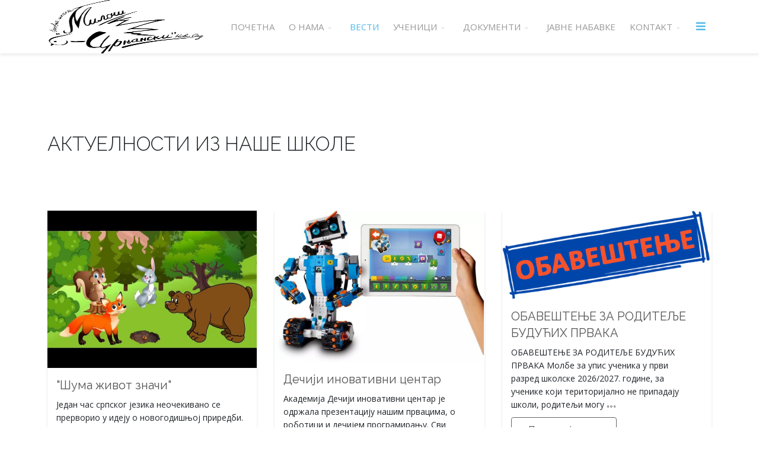

--- FILE ---
content_type: text/html; charset=utf-8
request_url: http://mcrnjanski.edu.rs/
body_size: 70654
content:
<!DOCTYPE html>
<html lang="sr-rs" dir="ltr">
	<head>
		<meta http-equiv="X-UA-Compatible" content="IE=edge">
		<meta name="viewport" content="width=device-width, initial-scale=1">
		<meta charset="utf-8">
	<meta name="description" content="osnovna škola Miloš Crnjanski Novi Sad">
	<title>ВЕСТИ - ОСНОВНА ШКОЛА МИЛОШ ЦРЊАНСКИ НОВИ САД</title>
	<link href="/images/favicon-16x16.png#joomlaImage://local-images/favicon-16x16.png?width=16&height=16" rel="icon" type="image/vnd.microsoft.icon">
	<link href="http://mcrnjanski.edu.rs/index.php/component/finder/search?format=opensearch&amp;Itemid=785" rel="search" title="OpenSearch ОСНОВНА ШКОЛА МИЛОШ ЦРЊАНСКИ НОВИ САД" type="application/opensearchdescription+xml">
<link href="/media/vendor/awesomplete/css/awesomplete.css?1.1.5" rel="stylesheet" />
	<link href="/media/vendor/joomla-custom-elements/css/joomla-alert.min.css?0.2.0" rel="stylesheet" />
	<link href="/components/com_sppagebuilder/assets/css/animate.min.css" rel="stylesheet" />
	<link href="/components/com_sppagebuilder/assets/css/sppagebuilder.css" rel="stylesheet" />
	<link href="/components/com_sppagebuilder/assets/css/js_slider.css" rel="stylesheet" />
	<link href="/components/com_sppagebuilder/assets/css/magnific-popup.css" rel="stylesheet" />
	<link href="//fonts.googleapis.com/css?family=Open+Sans:300,regular,500,600,700,800,300italic,italic,500italic,600italic,700italic,800italic&amp;amp;subset=latin,latin-ext" rel="stylesheet" />
	<link href="//fonts.googleapis.com/css?family=Raleway:100,200,300,regular,500,600,700,800,900,100italic,200italic,300italic,italic,500italic,600italic,700italic,800italic,900italic&amp;amp;subset=latin" rel="stylesheet" />
	<link href="/templates/flex/css/bootstrap.min.css" rel="stylesheet" />
	<link href="/templates/flex/css/joomla-fontawesome.min.css" rel="stylesheet" />
	<link href="/templates/flex/css/font-awesome-v4-shims.min.css" rel="stylesheet" />
	<link href="/templates/flex/css/template.css" rel="stylesheet" />
	<link href="/templates/flex/css/presets/preset4.css" rel="stylesheet" class="preset" />
	<link href="/templates/flex/css/frontend-edit.css" rel="stylesheet" />
	<style>#section-id-1481572489 .sppb-shape-container.sppb-top-shape > svg path, #section-id-1481572489 .sppb-shape-container.sppb-top-shape > svg polygon{fill:rgba(255, 255, 255, 0.39);}</style>
	<style>#section-id-1481572489 .sppb-shape-container.sppb-top-shape > svg{width:600%;max-width:600%;height:25px;}</style>
	<style>#ajax_loadmore_144 .btn_text{color:;}#ajax_loadmore_144 .spinner > div{background:#fff;}#ajax_posts_144 .ajax-posts{margin:0 -15px}#ajax_posts_144 .ajax-posts .ajax-post .inner{background-color:#ffffff;padding:15px;margin:15px;}#ajax_posts_144 .ajax-post .inner > div.article_style {margin:-15px}#ajax_posts_144 .ajax-posts .ajax-post .overlay a:hover img.post-img {-webkit-filter: blur(0.2em) grayscale(0%);filter: blur(0.2em) grayscale(0%);}#ajax_posts_144 .ajax-posts .ajax-post .overlay a:hover:after {background:rgba(0,0,0,0.3)}#ajax_posts_144 .ajax-posts .ajax-post .overlay .intro-image .caption-content,#ajax_posts_144 .ajax-posts .ajax-post .inner .aga_heading{font-size:20px;line-height:1.4;}#ajax_posts_144 .ajax-posts .ajax-post .inner .item-intro {font-size:14px;line-height:1.6;}#ajax_posts_144 .ajax-post .inner .no-intro-img{margin-top:0;}#ajax_posts_144 .ajax-post .inner .readmore.pull-left > a {margin:10px 10px 0 0;}#ajax_posts_144 .ajax-post .inner .readmore.pull-right > a {margin:10px 0 0 10px;}</style>
	<style>.sp-page-builder .page-content #section-id-1706012406445{box-shadow:0 0 0 0 #ffffff;}#column-id-1706012406451{box-shadow:0 0 0 0 #fff;}#sppb-addon-wrapper-1706012406452 {margin:0px 0px 30px 0px;}#sppb-addon-1706012406452 {box-shadow:0 0 0 0 #ffffff;}#sppb-addon-1706012406452 .sppb-empty-space {height:40px;}@media (min-width:768px) and (max-width:991px) {#sppb-addon-1706012406452 .sppb-empty-space {height:30px;}}@media (max-width:767px) {#sppb-addon-1706012406452 .sppb-empty-space {height:20px;}}#sppb-addon-1706012406454 {box-shadow:0 0 0 0 #ffffff;}#sppb-addon-1706012406454 .sp-slider .sp-dots ul li {background-color:rgba(0, 0, 0, 0);border-color:rgba(255, 112, 112, 0.7);border-width:1px;border-style:solid;border-radius:18px;height:11px;width:11px;}#sppb-addon-1706012406454 .sp-slider.dot-controller-line .sp-dots ul li.active span{background-color:rgba(255, 113, 113, 0.9);border-radius:18px;}#sppb-addon-1706012406454 .sp-slider.dot-controller-line .sp-dots ul li.active{border-radius:18px;}#sppb-addon-1706012406454 .sp-slider .sp-dots ul li span,#sppb-addon-1706012406454 .sp-slider .sp-dots ul li:hover span,#sppb-addon-1706012406454 .sp-slider .sp-dots ul li:hover:after,#sppb-addon-1706012406454 .sp-slider .sp-dots ul li:after{background-color:rgba(255, 113, 113, 0.9);border-radius:18px;}#sppb-addon-1706012406454 .sp-slider .sp-dots{bottom:15px;}#sppb-addon-1706012406454 .sp-slider .sp-nav-control .nav-control {background:rgba(0, 0, 0, 0);border-color:rgba(255, 162, 162, 0.5);border-radius:50px;border-width:1px;color:rgba(255, 255, 255, 0.77);width:50px;height:50px;font-size:28px;}#sppb-addon-1706012406454 div[class*="arrow-position-bottom"].sp-slider .sp-nav-control {width:120px;}#sppb-addon-1706012406454 .sp-slider .sp-nav-control {top:-50px;}#sppb-addon-1706012406454 .sp-slider .sp-nav-control .nav-control{line-height:48px;}#sppb-addon-1706012406454 .sp-slider .sp-nav-control .nav-control i{line-height:48px;}#sppb-addon-1706012406454 .sp-slider.arrow-position-bottom_center .sp-nav-control {bottom:50px;}#sppb-addon-1706012406454 div.sp-slider .sp-nav-control {left:20px;right:20px;}#sppb-addon-1706012406454 .sp-slider .sp-nav-control .nav-control:hover {border-color:#ff8a8a;color:#ffffff;}#sppb-addon-1706012406454 .dot-controller-with_image.sp-slider .sp-dots ul li.sp-dot-0 {background:url('http://mcrnjanski.edu.rs//') no-repeat scroll center center / cover;}#sppb-addon-1706012406454 #sp-slider-item-1706012406454-num-0-key.sp-item .sp-video-control {display:none;}#sppb-addon-1706012406454 .dot-controller-with_image.sp-slider .sp-dots ul li.sp-dot-1 {background:url('http://mcrnjanski.edu.rs//') no-repeat scroll center center / cover;}#sppb-addon-1706012406454 #sp-slider-item-1706012406454-num-1-key.sp-item .sp-video-control {display:none;}@media (min-width:768px) and (max-width:991px) {#sppb-addon-1706012406454 .sp-slider .sp-dots{bottom:15px;}#sppb-addon-1706012406454 .sp-slider.arrow-position-bottom_center .sp-nav-control {bottom:0px;}#sppb-addon-1706012406454 div.sp-slider .sp-nav-control {left:5px;right:5px;}}@media (max-width:767px) {#sppb-addon-1706012406454 .sp-slider .sp-dots{bottom:10px;}#sppb-addon-1706012406454 .sp-slider.arrow-position-bottom_center .sp-nav-control {bottom:0px;}#sppb-addon-1706012406454 div.sp-slider .sp-nav-control {left:5px;right:5px;}}.sp-page-builder .page-content #section-id-1481572489{padding-top:35px;padding-right:20px;padding-bottom:20px;padding-left:20px;background-color:#ffffff;}#column-id-1481572490{padding-top:30px;padding-right:10px;padding-bottom:10px;padding-left:10px;}#sppb-addon-1481572491 .sppb-addon-title {margin-top:20px;margin-bottom:30px;}.sp-page-builder .page-content #section-id-1481572492{background-color:#ffffff;}#sppb-addon-1481572495 .sppb-progress {height:6px;}#sppb-addon-1481572495 .sppb-progress-bar {line-height:6px;}#sppb-addon-1481572495 .sppb-progress-bar{-webkit-transition:3s ease 1s;transition:3s ease 1s;}#sppb-addon-1481572495 .sppb-progress-bar {color:;}#sppb-addon-1481572496 .sppb-empty-space {height:20px;}#sppb-addon-1481572498 .sppb-empty-space {height:20px;}#sppb-addon-wrapper-1525084339965 {margin:0 0 35px 0;}#sppb-addon-1525084339965 {box-shadow:0 0 0 0 #ffffff;}#sppb-addon-1525084339965 a {color:#555;}#sppb-addon-1525084339965 a:hover,#sppb-addon-1525084339965 a:focus,#sppb-addon-1525084339965 a:active {color:#f14833;}@media (min-width:768px) and (max-width:991px) {#sppb-addon-wrapper-1525084339965 {margin-top:0;margin-right:0;margin-bottom:20px;margin-left:0;}}@media (max-width:767px) {#sppb-addon-wrapper-1525084339965 {margin-top:0;margin-right:0;margin-bottom:10px;margin-left:0;}}#sppb-addon-1525084339965 .tags a.label{color:#fff;}#sppb-addon-1525084339965 .ajax-posts .ajax-post > .inner{box-shadow:0 3px 3px rgba(30,30,30,0.15);}#sppb-addon-1525084339965 .ajax-posts .article_style .caption-content > span{font-size:18px;}#sppb-addon-wrapper-1703107587265 {margin:0px 0px 30px 0px;}#sppb-addon-1703107587265 {box-shadow:0 0 0 0 #ffffff;}#sppb-addon-1703107587265 .sppb-divider {margin-top:30px;margin-bottom:30px;border-bottom-width:1px;border-bottom-style:solid;border-bottom-color:#cccccc;}@media (min-width:768px) and (max-width:991px) {#sppb-addon-1703107587265 .sppb-divider {margin-top:20px;margin-bottom:20px;}}@media (max-width:767px) {#sppb-addon-1703107587265 .sppb-divider {margin-top:10px;margin-bottom:10px;}}#sppb-addon-wrapper-1703107587268 {margin:0px 0px 30px 0px;}#sppb-addon-1703107587268 {box-shadow:0 0 0 0 #ffffff;}#sppb-addon-1703107587268 .sppb-addon-gmap-canvas {height:420px;}#sppb-addon-wrapper-1703107587271 {margin:0px 0px 30px 0px;}#sppb-addon-1703107587271 {box-shadow:0 0 0 0 #ffffff;}#sppb-addon-wrapper-1703107587276 {margin:0px 0px 30px 0px;}#sppb-addon-1703107587276 {box-shadow:0 0 0 0 #ffffff;}#sppb-addon-1703107587276 .sppb-addon-title {color:#4A4A4A;font-size:27px;line-height:26px;}#sppb-addon-1703107587276 .sppb-icon .sppb-icon-container {box-shadow:0 0 0 0 #ffffff;display:inline-block;text-align:center;padding:0px;padding:0 0 0 0;color:#0080FE;}#sppb-addon-1703107587276 .sppb-icon .sppb-icon-container > i {font-size:87px;width:87px;height:87px;line-height:87px;}#sppb-addon-1703107587276 .sppb-media-content .sppb-btn {margin:25px 0px 0px 0px;}#sppb-addon-1703107587276 #btn-1703107587276.sppb-btn-custom{letter-spacing:0px;}#sppb-addon-1703107587276 #btn-1703107587276.sppb-btn-custom { background-color:#0080FE; color:#FFFFFF; padding:8px 22px 10px 22px; font-size:16px;}#sppb-addon-1703107587276 #btn-1703107587276.sppb-btn-custom:hover { background-color:#de6906; color:#FFFFFF;}@media (min-width:768px) and (max-width:991px) {#sppb-addon-1703107587276 .sppb-media .sppb-media-body {width:auto;}}@media (max-width:767px) {#sppb-addon-1703107587276 .sppb-media .sppb-media-body {width:auto;}}#sppb-addon-1703107587276{transition:.3s;}#sppb-addon-1703107587276:hover{box-shadow:0 0 0 0 #ffffff;}#sppb-addon-wrapper-1703107587283 {margin:0px 0px 30px 0px;}#sppb-addon-1703107587283 {box-shadow:0 0 0 0 #ffffff;}#sppb-addon-1703107587283 .sppb-addon-title {color:#4A4A4A;font-size:27px;line-height:26px;}#sppb-addon-1703107587283 .sppb-icon .sppb-icon-container {box-shadow:0 0 0 0 #ffffff;display:inline-block;text-align:center;padding:0px;padding:0 0 0 0;color:#0080FE;}#sppb-addon-1703107587283 .sppb-icon .sppb-icon-container > i {font-size:87px;width:87px;height:87px;line-height:87px;}#sppb-addon-1703107587283 .sppb-media-content .sppb-btn {margin:25px 0px 0px 0px;}#sppb-addon-1703107587283 #btn-1703107587283.sppb-btn-custom{letter-spacing:0px;}#sppb-addon-1703107587283 #btn-1703107587283.sppb-btn-custom { background-color:#0080FE; color:#FFFFFF; padding:8px 22px 10px 22px; font-size:16px;}#sppb-addon-1703107587283 #btn-1703107587283.sppb-btn-custom:hover { background-color:#de6906; color:#FFFFFF;}@media (min-width:768px) and (max-width:991px) {#sppb-addon-1703107587283 .sppb-media .sppb-media-body {width:auto;}}@media (max-width:767px) {#sppb-addon-1703107587283 .sppb-media .sppb-media-body {width:auto;}}#sppb-addon-1703107587283{transition:.3s;}#sppb-addon-1703107587283:hover{box-shadow:0 0 0 0 #ffffff;}#sppb-addon-wrapper-1703107587286 {margin:0px 0px 30px 0px;}#sppb-addon-1703107587286 {box-shadow:0 0 0 0 #ffffff;}#sppb-addon-1703107587286 .sppb-addon-title {color:#4A4A4A;font-size:27px;line-height:26px;}#sppb-addon-1703107587286 .sppb-icon .sppb-icon-container {box-shadow:0 0 0 0 #ffffff;display:inline-block;text-align:center;padding:0px;padding:0 0 0 0;color:#0080FE;}#sppb-addon-1703107587286 .sppb-icon .sppb-icon-container > i {font-size:87px;width:87px;height:87px;line-height:87px;}#sppb-addon-1703107587286 .sppb-media-content .sppb-btn {margin:25px 0px 0px 0px;}#sppb-addon-1703107587286 #btn-1703107587286.sppb-btn-custom{letter-spacing:0px;}#sppb-addon-1703107587286 #btn-1703107587286.sppb-btn-custom { background-color:#0080FE; color:#FFFFFF; padding:8px 22px 10px 22px; font-size:16px;}#sppb-addon-1703107587286 #btn-1703107587286.sppb-btn-custom:hover { background-color:#de6906; color:#FFFFFF;}@media (min-width:768px) and (max-width:991px) {#sppb-addon-1703107587286 .sppb-media .sppb-media-body {width:auto;}}@media (max-width:767px) {#sppb-addon-1703107587286 .sppb-media .sppb-media-body {width:auto;}}#sppb-addon-1703107587286{transition:.3s;}#sppb-addon-1703107587286:hover{box-shadow:0 0 0 0 #ffffff;}.sp-page-builder .page-content #section-id-1703109976486{padding:50px 0px 50px 0px;margin:0px 0px 0px 0px;box-shadow:0 0 0 0 #ffffff;}#column-id-1703109976484{box-shadow:0 0 0 0 #fff;}#sppb-addon-wrapper-1703109976489 {margin:0px 0px 30px 0px;}#sppb-addon-1703109976489 {box-shadow:0 0 0 0 #ffffff;}#sppb-addon-1703109976489 .sppb-divider {margin-top:30px;margin-bottom:30px;border-bottom-width:1px;border-bottom-style:solid;border-bottom-color:#cccccc;}@media (min-width:768px) and (max-width:991px) {#sppb-addon-1703109976489 .sppb-divider {margin-top:20px;margin-bottom:20px;}}@media (max-width:767px) {#sppb-addon-1703109976489 .sppb-divider {margin-top:10px;margin-bottom:10px;}}#column-id-1703109976485{box-shadow:0 0 0 0 #fff;}#sppb-addon-wrapper-1703109976492 {margin:0px 0px 30px 0px;}#sppb-addon-1703109976492 {box-shadow:0 0 0 0 #ffffff;}</style>
	<style>body.site {background-color:#ffffff;}</style>
	<style>body{font-family:Open Sans, sans-serif; font-size:15px; font-weight:normal; }</style>
	<style>h1{font-family:Raleway, sans-serif; font-size:40px; font-weight:100; }</style>
	<style>h2{font-family:Raleway, sans-serif; font-size:33px; font-weight:300; }</style>
	<style>h3{font-family:Raleway, sans-serif; font-size:27px; font-weight:normal; }</style>
	<style>h4{font-family:Raleway, sans-serif; font-size:23px; font-weight:normal; }</style>
	<style>h5{font-family:Raleway, sans-serif; font-size:20px; font-weight:500; }</style>
	<style>h6{font-family:Raleway, sans-serif; font-size:17px; font-weight:600; }</style>
	<style>.sp-megamenu-parent{font-family:Open Sans, sans-serif; font-size:15px; font-weight:normal; }</style>
	<style>@media (min-width: 1400px) {
.container {
max-width: 1140px;
}
}</style>
	<style>#sp-header a{color:#999999;}</style>
	<style>#sp-header a:hover{color:#808080;}</style>
	<style>#sp-footer{ background-color:#363839;color:#b0b0b0; }</style>
	<style>#sp-footer a{color:#d6d6d6;}</style>
	<style>#sp-footer a:hover{color:#f0f0f0;}</style>
	<style>.offcanvas-menu{}.offcanvas-menu ul li a{color: }.offcanvas-menu .offcanvas-inner .search input.inputbox{border-color: }</style>
	<style>#sp-header .top-search-wrapper .icon-top-wrapper,#sp-header .top-search-wrapper .icon-top-wrapper >i:before,.sp-megamenu-wrapper > .sp-megamenu-parent >li >a,.sp-megamenu-wrapper #offcanvas-toggler,#sp-header .modal-login-wrapper span,#sp-header .ap-my-account i.pe-7s-user,#sp-header .ap-my-account .info-text,#sp-header .mod-languages,#sp-header .logo,#cart-menu,#cd-menu-trigger,.cd-cart,.cd-cart > i{height:90px;line-height:90px;}.total_products{top:calc(90px / 2 - 22px);}#sp-header,.transparent-wrapper{height:90px;}.transparent,.sticky-top{}#sp-header #sp-menu .sp-megamenu-parent >li >a,#sp-header #sp-menu .sp-megamenu-parent li .sp-dropdown >li >a,#sp-header .top-search-wrapper .icon-top-wrapper i,#sp-header #cd-menu-trigger i,#sp-header .cd-cart i,#sp-header .top-search-wrapper{}#sp-header #sp-menu .sp-dropdown .sp-dropdown-inner{}#sp-header #sp-menu .sp-dropdown .sp-dropdown-inner li.sp-menu-item >a,#sp-header #sp-menu .sp-dropdown .sp-dropdown-inner li.sp-menu-item.separator >a,#sp-header #sp-menu .sp-dropdown .sp-dropdown-inner li.sp-menu-item.separator >a:hover,#sp-header .sp-module-content ul li a,#sp-header .vm-menu .vm-title{}.sticky .logo,.sticky #cart-menu,.sticky #cd-menu-trigger,.sticky .cd-cart,.sticky .cd-cart >i,.sticky .menu-is-open >i,#sp-header.sticky .modal-login-wrapper span,#sp-header.sticky .ap-my-account i.pe-7s-user,#sp-header.sticky .ap-my-account .info-text,#sp-header.sticky .mod-languages,#sp-header.sticky .top-search-wrapper .icon-top-wrapper,#sp-header.sticky .top-search-wrapper .icon-top-wrapper >i:before,.sticky .sp-megamenu-wrapper > .sp-megamenu-parent >li >a,.sticky .sp-megamenu-wrapper #offcanvas-toggler,.sticky #sp-logo a.logo{ height:70px;line-height:70px; } .sticky .total_products{top: calc(70px / 2 - 22px);} .sticky .sticky__wrapper{ height:70px; -webkit-animation-name:fade-in-down;animation-name:fade-in-down;}.sticky .sticky__wrapper .sp-sticky-logo {height:70px;}.sticky.onepage .sticky__wrapper,.sticky.white .sticky__wrapper,.sticky.transparent .sticky__wrapper{} #sp-header.sticky #sp-menu .sp-megamenu-wrapper .sp-megamenu-parent >li >a,#sp-header.sticky .top-search-wrapper,#sp-header.sticky .top-search-wrapper .icon-top-wrapper i,#sp-header.sticky #cd-menu-trigger i,#sp-header.sticky .cd-cart i{;}#sp-header.sticky #sp-menu .sp-megamenu-wrapper .sp-megamenu-parent >li.active>a,#sp-header.sticky #sp-menu .sp-megamenu-wrapper .sp-megamenu-parent >li.current-item>a,#sp-header.sticky #sp-menu .sp-megamenu-wrapper .sp-megamenu-parent >li.sp-has-child.active>a,.sticky #offcanvas-toggler >i,.sticky #offcanvas-toggler >i:hover{color:;} </style>
<script src="/media/vendor/jquery/js/jquery.min.js?3.7.1"></script>
	<script src="/media/legacy/js/jquery-noconflict.min.js?647005fc12b79b3ca2bb30c059899d5994e3e34d"></script>
	<script src="/media/vendor/awesomplete/js/awesomplete.min.js?1.1.5" defer></script>
	<script type="application/json" class="joomla-script-options new">{"csrf.token":"e8e6132a695521fa50b41a29597e3ee7","finder-search":{"url":"\/index.php\/component\/finder\/?task=suggestions.suggest&format=json&tmpl=component&Itemid=785"},"joomla.jtext":{"ERROR":"\u0413\u0440\u0435\u0448\u043a\u0430","MESSAGE":"\u041f\u043e\u0440\u0443\u043a\u0430","NOTICE":"\u041e\u0431\u0430\u0432\u0435\u0448\u0442\u0435\u045a\u0435","WARNING":"\u0423\u043f\u043e\u0437\u043e\u0440\u0435\u045a\u0435","JCLOSE":"\u0417\u0430\u0442\u0432\u043e\u0440\u0438","JOK":"\u0423 \u0440\u0435\u0434\u0443","JOPEN":"\u041e\u0442\u0432\u043e\u0440\u0438"},"system.paths":{"root":"","rootFull":"http:\/\/mcrnjanski.edu.rs\/","base":"","baseFull":"http:\/\/mcrnjanski.edu.rs\/"}}</script>
	<script src="/media/system/js/core.min.js?ee06c8994b37d13d4ad21c573bbffeeb9465c0e2"></script>
	<script src="/media/vendor/webcomponentsjs/js/webcomponents-bundle.min.js?2.8.0" nomodule defer></script>
	<script src="/media/com_finder/js/finder-es5.min.js?192ada3308b33825b8acd943f798d861fc91f20c" nomodule defer></script>
	<script src="/media/system/js/messages-es5.min.js?c29829fd2432533d05b15b771f86c6637708bd9d" nomodule defer></script>
	<script src="/media/system/js/joomla-hidden-mail-es5.min.js?b2c8377606bb898b64d21e2d06c6bb925371b9c3" nomodule defer></script>
	<script src="/media/com_finder/js/finder.min.js?94ebd84458710c39a53ed722128c66ff23f4b25d" type="module"></script>
	<script src="/media/system/js/joomla-hidden-mail.min.js?065992337609bf436e2fedbcbdc3de1406158b97" type="module"></script>
	<script src="/media/system/js/messages.min.js?7f7aa28ac8e8d42145850e8b45b3bc82ff9a6411" type="module"></script>
	<script src="/components/com_sppagebuilder/assets/js/jquery.parallax.js"></script>
	<script src="/components/com_sppagebuilder/assets/js/sppagebuilder.js" defer></script>
	<script src="/components/com_sppagebuilder/assets/js/js_slider.js"></script>
	<script src="//maps.googleapis.com/maps/api/js?key=AIzaSyDsTGwoXWrWpNCa8na9QhR_p71qY7MN_KQ"></script>
	<script src="/templates/flex/js/gmap.js"></script>
	<script src="/components/com_sppagebuilder/assets/js/jquery.magnific-popup.min.js"></script>
	<script src="/templates/flex/js/bootstrap.min.js"></script>
	<script src="/templates/flex/js/jquery.easing.min.js"></script>
	<script src="/templates/flex/js/main.js"></script>
	<script src="/templates/flex/js/frontend-edit.js"></script>
	<script>;(function ($) {
	$.ajaxSetup({
		headers: {
			'X-CSRF-Token': Joomla.getOptions('csrf.token')
		}
	});
})(jQuery);</script>
	<script>jQuery(function($){var $container=$("#masonry_items_144");var $start=12;var $limit=3;$container.imagesLoaded(function(){$($container).masonry({itemSelector:'.masonry_item'});}); $(document).on('click','#ajax_loadmore_144',function(e){ e.preventDefault();var value=$("input[name=count_144]").val(),request={'option':'com_ajax','module':'ajax_intro_articles','cmd':'load','data':'QWt0dWVsbm9zdGk=','format':'raw','start':$start,'limit':$limit,'moduleID':144,'Itemid':'785'};$.ajax({type:'GET',data:request,beforeSend:function(response){var loadmore=$("#ajax_loadmore_144");var $loadmore_width=$(loadmore).width();loadmore.find(".spinner").css({"width":$loadmore_width + 'px',"margin":"0 0.01em"}).show();loadmore.find(".btn_text").hide();},success:function (response){$start+=$limit;var loadmore=$("#ajax_loadmore_144");var $container=$("#ajax_posts_144 > #masonry_items_144");var $elems=$(response);$elems.appendTo($container).addClass("appear-in");$("#masonry_items_144").imagesLoaded(function(){$("#masonry_items_144").masonry({transitionDuration:0,itemSelector:'.masonry_item'}).masonry('appended',$elems);$(".match-height").matchHeight();return false;});$("input[name=count_144]").val($("#ajax_posts_144 .ajax-post").length);loadmore.find(".spinner").hide();loadmore.find(".btn_text").show();$('[data-toggle="tooltip"]').tooltip();if($("input[name=count_144]").val() == 151){loadmore.hide();$("#ajax_posts_144 > .loader_footer").addClass("done");} },error:function(response){var data='',obj=$.parseJSON(response.responseText);for(key in obj){data=data + ' ' + obj[key] + '<br/>';}}});return false;});});</script>
	<script>var sp_preloader = "0";var sp_offanimation = "drarkplus";var stickyHeaderVar = "1";var stickyHeaderAppearPoint = 250;</script>
	<meta property="og:title" content="ВЕСТИ" />
	<meta property="og:type" content="website" />
	<meta property="og:url" content="http://mcrnjanski.edu.rs/" />
	<meta property="og:site_name" content="ОСНОВНА ШКОЛА МИЛОШ ЦРЊАНСКИ НОВИ САД" />
	<meta name="twitter:card" content="summary" />
	<meta name="twitter:site" content="ОСНОВНА ШКОЛА МИЛОШ ЦРЊАНСКИ НОВИ САД" />
			</head>
	
	<body class="site com-sppagebuilder view-page no-layout no-task itemid-785 sr-rs ltr  sticky-header layout-fluid off-canvas-menu-init">
	
		        <div class="body-wrapper off-canvas-menu-wrap">
            <div class="body-innerwrapper body_innerwrapper_overflow">
				<header id="sp-header" class=" white"><div class="container"><div class="row"><div id="sp-logo" class="col-10 col-md-10 col-lg-3 "><div class="sp-column"><a class="logo p-0" href="/"><img class="sp-default-logo" src="/images/logos/mc_logo.png#joomlaImage://local-images/logos/mc_logo.png?width=2413&amp;height=2096" srcset="/images/logos/mc_logo.png#joomlaImage://local-images/logos/mc_logo.png?width=2413&amp;height=2096 2x" alt="ОСНОВНА ШКОЛА МИЛОШ ЦРЊАНСКИ НОВИ САД"></a></div></div><div id="sp-menu" class="col-1 col-md-1 col-lg-9 "><div class="sp-column">			<div class="sp-megamenu-wrapper">
				<a id="offcanvas-toggler" href="#" aria-label="Menu"><i class="fas fa-bars" aria-hidden="true" title="Menu"></i></a>
				<ul class="sp-megamenu-parent menu-fade-down-fade-up d-none d-lg-flex"><li class="sp-menu-item"><a  href="/index.php/home"  >ПОЧЕТНА</a></li><li class="sp-menu-item sp-has-child"><a  href="/index.php/onama"  >О НАМА</a><div class="sp-dropdown sp-dropdown-main sp-menu-right" style="width: 252px;"><div class="sp-dropdown-inner"><ul class="sp-dropdown-items"><li class="sp-menu-item"><a  href="/index.php/onama/timovi"  >ТИМОВИ</a></li></ul></div></div></li><li class="sp-menu-item current-item active"><a  href="/index.php"  >ВЕСТИ</a></li><li class="sp-menu-item sp-has-child"><a  href="javascript:void(0);"  >УЧЕНИЦИ</a><div class="sp-dropdown sp-dropdown-main sp-menu-right" style="width: 252px;"><div class="sp-dropdown-inner"><ul class="sp-dropdown-items"><li class="sp-menu-item"><a  href="/index.php/ucenici/produzeni-boravak"  >ПРОДУЖЕНИ БОРАВАК</a></li><li class="sp-menu-item"><a  href="/index.php/ucenici/takmicenja"  >ТАКМИЧЕЊА</a></li><li class="sp-menu-item"><a  href="/index.php/ucenici/raspored"  >РАСПОРЕД ЧАСОВА</a></li><li class="sp-menu-item"><a  href="/index.php/ucenici/raspored-pismenih"  >РАСПОРЕД ПИСМЕНИХ ПРОВЕРА</a></li><li class="sp-menu-item"><a  href="/index.php/ucenici/raspored-dodatne-i-dopunske"  >ИНДИВИДУАЛНИ РАЗГОВОРИ</a></li></ul></div></div></li><li class="sp-menu-item sp-has-child"><a  href="javascript:void(0);"  >ДОКУМЕНТИ</a><div class="sp-dropdown sp-dropdown-main sp-menu-right" style="width: 252px;"><div class="sp-dropdown-inner"><ul class="sp-dropdown-items"><li class="sp-menu-item"><a  href="/index.php/dokumenti/osiguranje"  >ОСИГУРАЊЕ</a></li><li class="sp-menu-item"><a  href="/index.php/dokumenti/kadrovska"  >КАДРОВСКА</a></li><li class="sp-menu-item"><a  href="/index.php/dokumenti/opsta-akta"  >ОПШТА АКТА</a></li><li class="sp-menu-item"><a  href="/index.php/dokumenti/izabrani-udzbenici"  >ИЗАБРАНИ УЏБЕНИЦИ</a></li></ul></div></div></li><li class="sp-menu-item"><a  href="/index.php/javne-nabavke"  >ЈАВНЕ НАБАВКЕ</a></li><li class="sp-menu-item sp-has-child"><a  href="/index.php/kontakt"  >KONTAKT</a><div class="sp-dropdown sp-dropdown-main sp-menu-right" style="width: 252px;"><div class="sp-dropdown-inner"><ul class="sp-dropdown-items"><li class="sp-menu-item"><a  href="/index.php/kontakt/direktor"  >ДИРЕКТОР</a></li><li class="sp-menu-item"><a  href="/index.php/kontakt/sekretar"  >СЕКРЕТАР</a></li><li class="sp-menu-item"><a  href="/index.php/kontakt/strucna-sluzba"  >СТРУЧНА СЛУЖБА</a></li><li class="sp-menu-item"><a  href="/index.php/kontakt/racunovodstvo"  >РАЧУНОВОДСТВО</a></li></ul></div></div></li></ul>			</div>
		</div></div></div></div></header><section id="sp-title"><div class="row"><div id="sp-title" class="col-lg-12 "><div class="sp-column"></div></div></div></section><section id="sp-main-body"><div class="row"><div id="sp-component" class="col-lg-12 "><div class="sp-column ">	<div id="system-message-container" aria-live="polite"></div>
<div class="above-component">
<div id="mod-custom183" class="mod-custom custom">
    <p><img src="/images/white.png" loading="lazy" width="106" height="24" data-path="local-images:/white.png" /></p></div>
</div><div id="sp-page-builder" class="sp-page-builder  page-101">

	
	<div class="page-content">
				<div id="section-id-1706012406445" class="sppb-section" ><div class="sppb-container-inner"><div class="sppb-row"><div class="sppb-col-md-12" id="column-wrap-id-1706012406451"><div id="column-id-1706012406451" class="sppb-column" ><div class="sppb-column-addons"><div id="sppb-addon-wrapper-1706012406452" class="sppb-addon-wrapper"><div id="sppb-addon-1706012406452" class="clearfix "     ><div class="sppb-empty-space clearfix"></div></div></div></div></div></div><div class="sppb-col-md-12" id="column-wrap-id-1706012406453"><div id="column-id-1706012406453" class="sppb-column" ><div class="sppb-column-addons"><div id="sppb-addon-wrapper-1706012406454" class="sppb-addon-wrapper"><div id="sppb-addon-1706012406454" class="clearfix "     ><div id="sppb-sp-slider-1706012406454" data-id="sppb-sp-slider-1706012406454" class="sppb-addon-sp-slider sp-slider  dot-controller-dot dot-controller-position-bottom_center  arrow-show-on-hover" data-height="460px" data-height-sm="380px" data-height-xs="350px" data-slider-animation="clip"   data-autoplay="true" data-interval="5000" data-timer="false" data-speed="800" data-dot-control="true" data-arrow-control="true" data-indecator="true" data-arrow-content="icon_only" data-slide-count="false" data-dot-style="dot" data-pause-hover="false"><div id="sp-slider-item-1706012406454-num-0-key" class="sp-item  active slider-content-vercally-center"><div class="sppb-container"><div class="sppb-row"><div class="sppb-col-sm-12"><div class="sppb-row"><div class="sppb-col-xs-12 sppb-col-sm-11 sppb-col-md-9"><div class="sp-slider-content-align-left"></div></div><div class="sppb-col-xs-12 sppb-col-sm-1 sppb-col-md-3 image-align-center"><div class="sp-slider-image-align-center"></div></div></div></div></div></div><div class="sp-video-background" data-video_src="http://mcrnjanski.edu.rs/media/videos/2024/01/18/copy-of-nc2.mp4"></div></div><div id="sp-slider-item-1706012406454-num-1-key" class="sp-item  slider-content-vercally-center"><div class="sppb-container"><div class="sppb-row"><div class="sppb-col-sm-12"><div class="sppb-row"><div class="sppb-col-xs-12 sppb-col-sm-11 sppb-col-md-9"><div class="sp-slider-content-align-left"></div></div><div class="sppb-col-xs-12 sppb-col-sm-1 sppb-col-md-3 image-align-center"><div class="sp-slider-image-align-center"></div></div></div></div></div></div><div class="sp-video-background" data-video_src="http://mcrnjanski.edu.rs/images/MilosC2024.mp4"></div></div></div></div></div></div></div></div></div></div></div><section id="section-id-1481572489" class="sppb-section white-inset-shadow-50" ><div class="sppb-shape-container sppb-top-shape "><svg xmlns="http://www.w3.org/2000/svg" viewBox="0 0 1000 100" preserveAspectRatio="none">
    <path d="M0,22.3V0H1000V100Z" transform="translate(0 0)" style="opacity:0.66"/>
    <path d="M0,6V0H1000V100Z" transform="translate(0 0)"/>
</svg></div><div class="sppb-row-overlay"></div><div class="sppb-row-container"><div class="sppb-row"><div class="sppb-col-sm-12" id="column-wrap-id-1481572490"><div id="column-id-1481572490" class="sppb-column " ><div class="sppb-column-addons"><div id="sppb-addon-wrapper-1481572491" class="sppb-addon-wrapper"><div id="sppb-addon-1481572491" class="clearfix "     ><div class="sppb-addon sppb-addon-text-block sppb-text-center "><h2 class="sppb-addon-title">АКТУЕЛНОСТИ ИЗ НАШЕ ШКОЛЕ</h2><div class="sppb-addon-content"></div></div></div></div><div id="section-id-1481572492" class="sppb-section" ><div class="sppb-container-inner"><div class="sppb-row"><div class="sppb-col-md-12" id="column-wrap-id-1481572493"><div id="column-id-1481572493" class="sppb-column" ><div class="sppb-column-addons"><div id="sppb-addon-wrapper-1481572495" class="sppb-addon-wrapper"><div id="sppb-addon-1481572495" class="clearfix "     ><div class="sppb-progress major_color"><div style="min-width:0;" class="sppb-progress-bar sppb-progress-bar-default  " role="progressbar" aria-valuenow="100" aria-valuemin="0" aria-valuemax="100" data-width="100%"></div></div></div></div><div id="sppb-addon-wrapper-1481572496" class="sppb-addon-wrapper"><div id="sppb-addon-1481572496" class="clearfix "     ><div class="sppb-empty-space clearfix"></div></div></div></div></div></div></div></div></div><div id="sppb-addon-wrapper-1481572498" class="sppb-addon-wrapper"><div id="sppb-addon-1481572498" class="clearfix "     ><div class="sppb-empty-space clearfix"></div></div></div><div id="sppb-addon-wrapper-1525084339965" class="sppb-addon-wrapper"><div id="sppb-addon-1525084339965" class="clearfix "     ><div class="sppb-addon sppb-addon-module "><div class="sppb-addon-content"><div id="ajax_posts_144" class="ajax_posts  clearfix">
    <div id="masonry_items_144" class="ajax-posts masonry_items row-fluid clearfix">
            	    <article class="post masonry_item col-xs-12 col-sm-6 col-md-4 ajax-post first" itemscope itemtype="http://schema.org/Article">
    <div class="match-height inner overlay">
            <div class="article_style"> 
			<div class="entry-image intro-image blur"><a href="/index.php/component/content/article/218-suma-zivot-znaci?catid=32:aktuelnosti&amp;Itemid=785" itemprop="url"><span class="caption-content"><span itemprop="name">"Шума живот значи"</span>
					
					<span class="clearfix"></span></span><img class="post-img" src="/images/2025/ninar/sddefault.jpg#joomlaImage://local-images/2025/ninar/sddefault.jpg?width=640&amp;height=480" alt="&quot;Шума живот значи&quot;" itemprop="thumbnailUrl"/></a></div></div>         
   			            <div style="height:15px;" class="clearfix"></div>                <!--<h3 class="aga_heading" itemscope>-->
				<h3 style="margin-top:15px;" class="aga_heading" itemscope>
                <a href="/index.php/component/content/article/218-suma-zivot-znaci?catid=32:aktuelnosti&amp;Itemid=785" itemprop="url">
                    <span itemprop="name">
                        "Шума живот значи"                    </span>
                </a>
                </h3>
                                                            <div itemprop="description" class="item-intro">
					 Један час српског језика неочекивано се прерворио у идеју о новогодишњој приредби. Текст "Шума живот значи" који је написао Тоде Николетић допао се ученицима <i style="vertical-align:bottom;margin:0 1px 1px;" class="pe pe-7s-more"></i>				</div>
			           
                 

				                                <div class="readmore pull-left"><a class="btn sppb-btn-default" href="/index.php/component/content/article/218-suma-zivot-znaci?catid=32:aktuelnosti&amp;Itemid=785" itemprop="url">
				Прочитај више            	</a></div>
                         
        <div class="clearfix"></div>
    </div>     
</article>
        <article class="post masonry_item col-xs-12 col-sm-6 col-md-4 ajax-post" itemscope itemtype="http://schema.org/Article">
    <div class="match-height inner overlay">
            <div class="article_style"> 
			<div class="entry-image intro-image blur"><a href="/index.php/component/content/article/217-deciji-inovativni-centar?catid=32:aktuelnosti&amp;Itemid=785" itemprop="url"><span class="caption-content"><span itemprop="name">Дечији иновативни центар</span>
					
					<span class="clearfix"></span></span><img class="post-img" src="/images/2025/viber_slika_2025-12-17_15-05-41-282.jpg#joomlaImage://local-images/2025/viber_slika_2025-12-17_15-05-41-282.jpg?width=960&amp;height=695" alt="Дечији иновативни центар" itemprop="thumbnailUrl"/></a></div></div>         
   			            <div style="height:15px;" class="clearfix"></div>                <!--<h3 class="aga_heading" itemscope>-->
				<h3 style="margin-top:15px;" class="aga_heading" itemscope>
                <a href="/index.php/component/content/article/217-deciji-inovativni-centar?catid=32:aktuelnosti&amp;Itemid=785" itemprop="url">
                    <span itemprop="name">
                        Дечији иновативни центар                    </span>
                </a>
                </h3>
                                                            <div itemprop="description" class="item-intro">
					 Академија Дечији иновативни центар је одржала презентацију нашим првацима, о роботици и дечијем програмирању. Сви ученици су имали прилику да пробају лего роботе и <i style="vertical-align:bottom;margin:0 1px 1px;" class="pe pe-7s-more"></i>				</div>
			           
                 

				                                <div class="readmore pull-left"><a class="btn sppb-btn-default" href="/index.php/component/content/article/217-deciji-inovativni-centar?catid=32:aktuelnosti&amp;Itemid=785" itemprop="url">
				Прочитај више            	</a></div>
                         
        <div class="clearfix"></div>
    </div>     
</article>
    	    <article class="post masonry_item col-xs-12 col-sm-6 col-md-4 ajax-post" itemscope itemtype="http://schema.org/Article">
    <div class="match-height inner overlay">
            <div class="article_style"> 
			<div class="entry-image intro-image blur"><a href="/index.php/component/content/article/216-obavestene-za-roditele-buducih-prvaka?catid=32:aktuelnosti&amp;Itemid=785" itemprop="url"><span class="caption-content"><span itemprop="name">ОБАВЕШТЕЊЕ ЗА РОДИТЕЉЕ БУДУЋИХ ПРВАКА</span>
					
					<span class="clearfix"></span></span><img class="post-img" src="/images/obavestenje.png#joomlaImage://local-images/obavestenje.png?width=480&amp;height=203" alt="ОБАВЕШТЕЊЕ ЗА РОДИТЕЉЕ БУДУЋИХ ПРВАКА" itemprop="thumbnailUrl"/></a></div></div>         
   			            <div style="height:15px;" class="clearfix"></div>                <!--<h3 class="aga_heading" itemscope>-->
				<h3 style="margin-top:15px;" class="aga_heading" itemscope>
                <a href="/index.php/component/content/article/216-obavestene-za-roditele-buducih-prvaka?catid=32:aktuelnosti&amp;Itemid=785" itemprop="url">
                    <span itemprop="name">
                        ОБАВЕШТЕЊЕ ЗА РОДИТЕЉЕ БУДУЋИХ ПРВАКА                    </span>
                </a>
                </h3>
                                                            <div itemprop="description" class="item-intro">
					 ОБАВЕШТЕЊЕ ЗА РОДИТЕЉЕ БУДУЋИХ ПРВАКА 
 Молбе за упис ученика у први разред школске 2026/2027. године, за ученике који територијално не припадају школи, 
 родитељи могу <i style="vertical-align:bottom;margin:0 1px 1px;" class="pe pe-7s-more"></i>				</div>
			           
                 

				                                <div class="readmore pull-left"><a class="btn sppb-btn-default" href="/index.php/component/content/article/216-obavestene-za-roditele-buducih-prvaka?catid=32:aktuelnosti&amp;Itemid=785" itemprop="url">
				Прочитај више            	</a></div>
                         
        <div class="clearfix"></div>
    </div>     
</article>
        <article class="post masonry_item col-xs-12 col-sm-6 col-md-4 ajax-post" itemscope itemtype="http://schema.org/Article">
    <div class="match-height inner overlay">
            <div class="article_style"> 
			<div class="entry-image intro-image blur"><a href="/index.php/component/content/article/215-mali-programeri-u-svetu-velikih-ideja-carobna-radionica-robotike?catid=32:aktuelnosti&amp;Itemid=785" itemprop="url"><span class="caption-content"><span itemprop="name">Мали програмери у свету великих идеја: Чаробна радионица роботике</span>
					
					<span class="clearfix"></span></span><img class="post-img" src="/images/2025/carobna_radionica_robotike/IMG-0c3f7c042446feaa0da29388fb2a8009-V.jpg#joomlaImage://local-images/2025/carobna_radionica_robotike/IMG-0c3f7c042446feaa0da29388fb2a8009-V.jpg?width=1600&amp;height=1200" alt="Мали програмери у свету великих идеја: Чаробна радионица роботике" itemprop="thumbnailUrl"/></a></div></div>         
   			            <div style="height:15px;" class="clearfix"></div>                <!--<h3 class="aga_heading" itemscope>-->
				<h3 style="margin-top:15px;" class="aga_heading" itemscope>
                <a href="/index.php/component/content/article/215-mali-programeri-u-svetu-velikih-ideja-carobna-radionica-robotike?catid=32:aktuelnosti&amp;Itemid=785" itemprop="url">
                    <span itemprop="name">
                        Мали програмери у свету великих идеја: Чаробна радионица роботике                    </span>
                </a>
                </h3>
                                                            <div itemprop="description" class="item-intro">
					 Нашу школу је ове недеље испунила посебна енергија и звук зујања малих мотора! Организована је незаборавна презентација о роботици, која је нашим ученицима отворила <i style="vertical-align:bottom;margin:0 1px 1px;" class="pe pe-7s-more"></i>				</div>
			           
                 

				                                <div class="readmore pull-left"><a class="btn sppb-btn-default" href="/index.php/component/content/article/215-mali-programeri-u-svetu-velikih-ideja-carobna-radionica-robotike?catid=32:aktuelnosti&amp;Itemid=785" itemprop="url">
				Прочитај више            	</a></div>
                         
        <div class="clearfix"></div>
    </div>     
</article>
    	    <article class="post masonry_item col-xs-12 col-sm-6 col-md-4 ajax-post" itemscope itemtype="http://schema.org/Article">
    <div class="match-height inner overlay">
            <div class="article_style"> 
			<div class="entry-image intro-image blur"><a href="/index.php/component/content/article/214-na-oktobarskom-novosadskom-maratonu-viktor-pataki-osvojio-je-prvo-mesto?catid=32:aktuelnosti&amp;Itemid=785" itemprop="url"><span class="caption-content"><span itemprop="name">На октобарском Новосадском маратону Виктор Патаки освојио је прво место</span>
					
					<span class="clearfix"></span></span><img class="post-img" src="/images/2025/vp/20251012_105308.jpg#joomlaImage://local-images/2025/vp/20251012_105308.jpg?width=1024&amp;height=576" alt="На октобарском Новосадском маратону Виктор Патаки освојио је прво место" itemprop="thumbnailUrl"/></a></div></div>         
   			            <div style="height:15px;" class="clearfix"></div>                <!--<h3 class="aga_heading" itemscope>-->
				<h3 style="margin-top:15px;" class="aga_heading" itemscope>
                <a href="/index.php/component/content/article/214-na-oktobarskom-novosadskom-maratonu-viktor-pataki-osvojio-je-prvo-mesto?catid=32:aktuelnosti&amp;Itemid=785" itemprop="url">
                    <span itemprop="name">
                        На октобарском Новосадском маратону Виктор Патаки освојио је прво место                    </span>
                </a>
                </h3>
                                                            <div itemprop="description" class="item-intro">
					 На октобарском Новосадском маратону, у трци „Трка ученика од 1. до 4. разреда основне школе (400 м)”, Виктор Патаки, ученик Основне школе „Милош Црњански”, <i style="vertical-align:bottom;margin:0 1px 1px;" class="pe pe-7s-more"></i>				</div>
			           
                 

				                                <div class="readmore pull-left"><a class="btn sppb-btn-default" href="/index.php/component/content/article/214-na-oktobarskom-novosadskom-maratonu-viktor-pataki-osvojio-je-prvo-mesto?catid=32:aktuelnosti&amp;Itemid=785" itemprop="url">
				Прочитај више            	</a></div>
                         
        <div class="clearfix"></div>
    </div>     
</article>
        <article class="post masonry_item col-xs-12 col-sm-6 col-md-4 ajax-post" itemscope itemtype="http://schema.org/Article">
    <div class="match-height inner overlay">
            <div class="article_style"> 
			<div class="entry-image intro-image blur"><a href="/index.php/component/content/article/213-opstinsko-takmicene-u-futsalu-za-ucenice-i-ucenike?catid=32:aktuelnosti&amp;Itemid=785" itemprop="url"><span class="caption-content"><span itemprop="name">Општинско такмичење у футсалу за ученице и ученике</span>
					
					<span class="clearfix"></span></span><img class="post-img" src="/images/2025/IMG-80175bb8b1fb04acb2a4b17195a4ed38-V.jpg#joomlaImage://local-images/2025/IMG-80175bb8b1fb04acb2a4b17195a4ed38-V.jpg?width=1200&amp;height=1600" alt="Општинско такмичење у футсалу за ученице и ученике" itemprop="thumbnailUrl"/></a></div></div>         
   			            <div style="height:15px;" class="clearfix"></div>                <!--<h3 class="aga_heading" itemscope>-->
				<h3 style="margin-top:15px;" class="aga_heading" itemscope>
                <a href="/index.php/component/content/article/213-opstinsko-takmicene-u-futsalu-za-ucenice-i-ucenike?catid=32:aktuelnosti&amp;Itemid=785" itemprop="url">
                    <span itemprop="name">
                        Општинско такмичење у футсалу за ученице и ученике                    </span>
                </a>
                </h3>
                                                            <div itemprop="description" class="item-intro">
					 Општинско такмичење у футсалу за ученице и ученике 
 Честитамо нашим ученицама који су представљали у најбољем светлу нашу школу на такмичењу 
 Ученице:Будишин <i style="vertical-align:bottom;margin:0 1px 1px;" class="pe pe-7s-more"></i>				</div>
			           
                 

				                                <div class="readmore pull-left"><a class="btn sppb-btn-default" href="/index.php/component/content/article/213-opstinsko-takmicene-u-futsalu-za-ucenice-i-ucenike?catid=32:aktuelnosti&amp;Itemid=785" itemprop="url">
				Прочитај више            	</a></div>
                         
        <div class="clearfix"></div>
    </div>     
</article>
    	    <article class="post masonry_item col-xs-12 col-sm-6 col-md-4 ajax-post" itemscope itemtype="http://schema.org/Article">
    <div class="match-height inner overlay">
            <div class="article_style"> 
			<div class="entry-image intro-image blur"><a href="/index.php/component/content/article/212-2025-12-03-10-24-28?catid=32:aktuelnosti&amp;Itemid=785" itemprop="url"><span class="caption-content"><span itemprop="name">"Телефонијада"</span>
					
					<span class="clearfix"></span></span><img class="post-img" src="/images/2025/viber_slika_2025-12-02_17-18-02-947.jpg#joomlaImage://local-images/2025/viber_slika_2025-12-02_17-18-02-947.jpg?width=600&amp;height=420" alt="&quot;Телефонијада&quot;" itemprop="thumbnailUrl"/></a></div></div>         
   			            <div style="height:15px;" class="clearfix"></div>                <!--<h3 class="aga_heading" itemscope>-->
				<h3 style="margin-top:15px;" class="aga_heading" itemscope>
                <a href="/index.php/component/content/article/212-2025-12-03-10-24-28?catid=32:aktuelnosti&amp;Itemid=785" itemprop="url">
                    <span itemprop="name">
                        "Телефонијада"                    </span>
                </a>
                </h3>
                                                            <div itemprop="description" class="item-intro">
					 На часу Дигиталног света, ученици одељења I-7 су са уживањем учествовали у активности коју су назвали "Телефонијада". Израдили су своје посебне телефоне и учествовали <i style="vertical-align:bottom;margin:0 1px 1px;" class="pe pe-7s-more"></i>				</div>
			           
                 

				                                <div class="readmore pull-left"><a class="btn sppb-btn-default" href="/index.php/component/content/article/212-2025-12-03-10-24-28?catid=32:aktuelnosti&amp;Itemid=785" itemprop="url">
				Прочитај више            	</a></div>
                         
        <div class="clearfix"></div>
    </div>     
</article>
        <article class="post masonry_item col-xs-12 col-sm-6 col-md-4 ajax-post" itemscope itemtype="http://schema.org/Article">
    <div class="match-height inner overlay">
            <div class="article_style"> 
			<div class="entry-image intro-image blur"><a href="/index.php/component/content/article/211-27-11-2025?catid=32:aktuelnosti&amp;Itemid=785" itemprop="url"><span class="caption-content"><span itemprop="name">У Новом Саду се 27.11.2025. одржало школско такмичење у пливању</span>
					
					<span class="clearfix"></span></span><img class="post-img" src="/images/2025/IMG_20251128_080746.jpg#joomlaImage://local-images/2025/IMG_20251128_080746.jpg?width=738&amp;height=1145" alt="У Новом Саду се 27.11.2025. одржало школско такмичење у пливању" itemprop="thumbnailUrl"/></a></div></div>         
   			            <div style="height:15px;" class="clearfix"></div>                <!--<h3 class="aga_heading" itemscope>-->
				<h3 style="margin-top:15px;" class="aga_heading" itemscope>
                <a href="/index.php/component/content/article/211-27-11-2025?catid=32:aktuelnosti&amp;Itemid=785" itemprop="url">
                    <span itemprop="name">
                        У Новом Саду се 27.11.2025. одржало школско такмичење у пливању                    </span>
                </a>
                </h3>
                                                            <div itemprop="description" class="item-intro">
					 У Новом Саду се 27.11.2025. одржало школско такмичење у пливању. Међу 17 ученика који су представљали нашу школу посебно су се истакли наши петаци, <i style="vertical-align:bottom;margin:0 1px 1px;" class="pe pe-7s-more"></i>				</div>
			           
                 

				                                <div class="readmore pull-left"><a class="btn sppb-btn-default" href="/index.php/component/content/article/211-27-11-2025?catid=32:aktuelnosti&amp;Itemid=785" itemprop="url">
				Прочитај више            	</a></div>
                         
        <div class="clearfix"></div>
    </div>     
</article>
    	    <article class="post masonry_item col-xs-12 col-sm-6 col-md-4 ajax-post" itemscope itemtype="http://schema.org/Article">
    <div class="match-height inner overlay">
            <div class="article_style"> 
			<div class="entry-image intro-image blur"><a href="/index.php/component/content/article/210-2025-11-27-09-49-47?catid=32:aktuelnosti&amp;Itemid=785" itemprop="url"><span class="caption-content"><span itemprop="name">"Рециклажа"</span>
					
					<span class="clearfix"></span></span><img class="post-img" src="/images/2025/sm/viber_slika_2025-11-27_09-02-29-319.jpg#joomlaImage://local-images/2025/sm/viber_slika_2025-11-27_09-02-29-319.jpg?width=1600&amp;height=1200" alt="&quot;Рециклажа&quot;" itemprop="thumbnailUrl"/></a></div></div>         
   			            <div style="height:15px;" class="clearfix"></div>                <!--<h3 class="aga_heading" itemscope>-->
				<h3 style="margin-top:15px;" class="aga_heading" itemscope>
                <a href="/index.php/component/content/article/210-2025-11-27-09-49-47?catid=32:aktuelnosti&amp;Itemid=785" itemprop="url">
                    <span itemprop="name">
                        "Рециклажа"                    </span>
                </a>
                </h3>
                                                            <div itemprop="description" class="item-intro">
					 Ученици трећег разреда су на часу Природе и друштва у  корелацији са Дигиталним светом и  Српским језиком, реализовали пројекат  под називом "Рециклажа".Радили су у <i style="vertical-align:bottom;margin:0 1px 1px;" class="pe pe-7s-more"></i>				</div>
			           
                 

				                                <div class="readmore pull-left"><a class="btn sppb-btn-default" href="/index.php/component/content/article/210-2025-11-27-09-49-47?catid=32:aktuelnosti&amp;Itemid=785" itemprop="url">
				Прочитај више            	</a></div>
                         
        <div class="clearfix"></div>
    </div>     
</article>
        <article class="post masonry_item col-xs-12 col-sm-6 col-md-4 ajax-post" itemscope itemtype="http://schema.org/Article">
    <div class="match-height inner overlay">
            <div class="article_style"> 
			<div class="entry-image intro-image blur"><a href="/index.php/component/content/article/209-ii-7?catid=32:aktuelnosti&amp;Itemid=785" itemprop="url"><span class="caption-content"><span itemprop="name">Светски дан права детета у II-7</span>
					
					<span class="clearfix"></span></span><img class="post-img" src="/images/2025/ib/viber_slika_2025-11-26_09-14-40-354.jpg#joomlaImage://local-images/2025/ib/viber_slika_2025-11-26_09-14-40-354.jpg?width=1600&amp;height=1205" alt="Светски дан права детета у II-7" itemprop="thumbnailUrl"/></a></div></div>         
   			            <div style="height:15px;" class="clearfix"></div>                <!--<h3 class="aga_heading" itemscope>-->
				<h3 style="margin-top:15px;" class="aga_heading" itemscope>
                <a href="/index.php/component/content/article/209-ii-7?catid=32:aktuelnosti&amp;Itemid=785" itemprop="url">
                    <span itemprop="name">
                        Светски дан права детета у II-7                    </span>
                </a>
                </h3>
                                                            <div itemprop="description" class="item-intro">
					 У нашем II-7 трудимо се да обележимо све важне светске дане. Светски дан права детета је увек лепа тема и повод да заједнички урадимо <i style="vertical-align:bottom;margin:0 1px 1px;" class="pe pe-7s-more"></i>				</div>
			           
                 

				                                <div class="readmore pull-left"><a class="btn sppb-btn-default" href="/index.php/component/content/article/209-ii-7?catid=32:aktuelnosti&amp;Itemid=785" itemprop="url">
				Прочитај више            	</a></div>
                         
        <div class="clearfix"></div>
    </div>     
</article>
    	    <article class="post masonry_item col-xs-12 col-sm-6 col-md-4 ajax-post" itemscope itemtype="http://schema.org/Article">
    <div class="match-height inner overlay">
            <div class="article_style"> 
			<div class="entry-image intro-image blur"><a href="/index.php/component/content/article/208-16-11?catid=32:aktuelnosti&amp;Itemid=785" itemprop="url"><span class="caption-content"><span itemprop="name">Међународни дан толеранције 16.11</span>
					
					<span class="clearfix"></span></span><img class="post-img" src="/images/2025/mdt/viber_slika_2025-11-17_15-48-42-885.jpg#joomlaImage://local-images/2025/mdt/viber_slika_2025-11-17_15-48-42-885.jpg?width=1600&amp;height=1200" alt="Међународни дан толеранције 16.11" itemprop="thumbnailUrl"/></a></div></div>         
   			            <div style="height:15px;" class="clearfix"></div>                <!--<h3 class="aga_heading" itemscope>-->
				<h3 style="margin-top:15px;" class="aga_heading" itemscope>
                <a href="/index.php/component/content/article/208-16-11?catid=32:aktuelnosti&amp;Itemid=785" itemprop="url">
                    <span itemprop="name">
                        Међународни дан толеранције 16.11                    </span>
                </a>
                </h3>
                                                            <div itemprop="description" class="item-intro">
					 Ученици су обележили Дан толеранције кроз занимљиве и едукативне радионице које су имале за циљ да развију разумевање, поштовање и прихватање различитости. Кроз вођене <i style="vertical-align:bottom;margin:0 1px 1px;" class="pe pe-7s-more"></i>				</div>
			           
                 

				                                <div class="readmore pull-left"><a class="btn sppb-btn-default" href="/index.php/component/content/article/208-16-11?catid=32:aktuelnosti&amp;Itemid=785" itemprop="url">
				Прочитај више            	</a></div>
                         
        <div class="clearfix"></div>
    </div>     
</article>
        <article class="post masonry_item col-xs-12 col-sm-6 col-md-4 ajax-post" itemscope itemtype="http://schema.org/Article">
    <div class="match-height inner overlay">
            <div class="article_style"> 
			<div class="entry-image intro-image blur"><a href="/index.php/component/content/article/207-2025-11-23-21-49-55?catid=32:aktuelnosti&amp;Itemid=785" itemprop="url"><span class="caption-content"><span itemprop="name">"Светски дан детета"</span>
					
					<span class="clearfix"></span></span><img class="post-img" src="/images/2025/mdd/Medjunarodni-dan-deteta.png#joomlaImage://local-images/2025/mdd/Medjunarodni-dan-deteta.png?width=1000&amp;height=600" alt="&quot;Светски дан детета&quot;" itemprop="thumbnailUrl"/></a></div></div>         
   			            <div style="height:15px;" class="clearfix"></div>                <!--<h3 class="aga_heading" itemscope>-->
				<h3 style="margin-top:15px;" class="aga_heading" itemscope>
                <a href="/index.php/component/content/article/207-2025-11-23-21-49-55?catid=32:aktuelnosti&amp;Itemid=785" itemprop="url">
                    <span itemprop="name">
                        "Светски дан детета"                    </span>
                </a>
                </h3>
                                                            <div itemprop="description" class="item-intro">
					 Светски дан детета или Међународни дан детета, у свету се обележава 20. новембра. На овај дан је усвојена Конвенција о правима детета. 
 Подсетимо <i style="vertical-align:bottom;margin:0 1px 1px;" class="pe pe-7s-more"></i>				</div>
			           
                 

				                                <div class="readmore pull-left"><a class="btn sppb-btn-default" href="/index.php/component/content/article/207-2025-11-23-21-49-55?catid=32:aktuelnosti&amp;Itemid=785" itemprop="url">
				Прочитај више            	</a></div>
                         
        <div class="clearfix"></div>
    </div>     
</article>
  
    </div>
    <input type="hidden" name="count_144" value="12"/>
            <div id="timeline_144" class="loader_footer container-fluid readmore w-100 clearfix">
        <button id="ajax_loadmore_144" class="load-more-ajax btn btn-dark clearfix">
            <div class="spinner" style="display:none;">
                <div class="bounce1"></div>
                <div class="bounce2"></div>
                <div class="bounce3"></div>
            </div>
            <span class="btn_text">УЧИТАЈ ЈОШ ВЕСТИ</span>
        </button>
        </div>
    </div></div></div></div></div></div></div></div></div></div></section><section id="section-id-1481572524" class="sppb-section sppb-element-lazy" ><div class="sppb-row-overlay"></div><div class="sppb-row-container"><div class="sppb-row"><div class="sppb-col-md-12" id="column-wrap-id-1481572525"><div id="column-id-1481572525" class="sppb-column" ><div class="sppb-column-addons"><div id="sppb-addon-wrapper-1703107587265" class="sppb-addon-wrapper"><div id="sppb-addon-1703107587265" class="clearfix "     ><div class="sppb-addon-divider-wrap "><div class="sppb-divider sppb-divider-border "></div></div></div></div></div></div></div><div class="sppb-col-md-12" id="column-wrap-id-1703107587256"><div id="column-id-1703107587256" class="sppb-column" ><div class="sppb-column-addons"><div id="sppb-addon-wrapper-1703107587268" class="sppb-addon-wrapper"><div id="sppb-addon-1703107587268" class="clearfix "     ><div id="sppb-addon-map-1703107587268" class="sppb-addon sppb-addon-gmap "><h3 class="sppb-addon-title">ГДЕ СЕ НАЛАЗИМО</h3><div class="sppb-addon-content"><div id="sppb-addon-gmap-1703107587268" class="sppb-addon-gmap-canvas" data-lat="45.247806471203205" data-lng="19.79653914602356" data-tmpl_url="/templates/flex/images/" data-maptype="ROADMAP" data-mapzoom="15" data-map_type_control="1" data-street_view_control="1" data-fullscreen_control="1" data-infowindow="T1NOT1ZOQSDFoEtPTEEgTUlMT8WgIENSTkpBTlNLSSBOT1ZJIFNBRA==" data-mousescroll="" data-show_transit="on" data-show_poi="on"></div></div></div></div></div></div></div></div><div class="sppb-col-md-12" id="column-wrap-id-1703107587257"><div id="column-id-1703107587257" class="sppb-column" ><div class="sppb-column-addons"><div id="sppb-addon-wrapper-1703107587271" class="sppb-addon-wrapper"><div id="sppb-addon-1703107587271" class="clearfix "     ><div class="sppb-addon sppb-addon-text-block  "><h3 class="sppb-addon-title">КОНТАКТ ИНФОРМАЦИЈЕ</h3><div class="sppb-addon-content"></div></div></div></div></div></div></div><div class="sppb-col-md-4" id="column-wrap-id-1703107587258"><div id="column-id-1703107587258" class="sppb-column" ><div class="sppb-column-addons"><div id="sppb-addon-wrapper-1703107587276" class="sppb-addon-wrapper"><div id="sppb-addon-1703107587276" class="clearfix "     ><div class="sppb-addon sppb-addon-feature  "><div class="sppb-addon-content sppb-text-center"><div class="sppb-icon"><span class="sppb-icon-container"><i aria-hidden="true" aria-label="АДРЕСА" class="fa fas fa-map-marker"></i></span></div><div class="sppb-media-content"><h3 class="sppb-addon-title sppb-feature-box-title">АДРЕСА</h3><div class="sppb-addon-text"><span style="font-size: 14pt;">Анђе Ранковић бр. 2 ,</span><br /><span style="font-size: 14pt;">21137  Нови Сад</span></div></div></div></div></div></div></div></div></div><div class="sppb-col-md-4" id="column-wrap-id-1703107587259"><div id="column-id-1703107587259" class="sppb-column" ><div class="sppb-column-addons"><div id="sppb-addon-wrapper-1703107587283" class="sppb-addon-wrapper"><div id="sppb-addon-1703107587283" class="clearfix "     ><div class="sppb-addon sppb-addon-feature  "><div class="sppb-addon-content sppb-text-center"><div class="sppb-icon"><span class="sppb-icon-container"><i aria-hidden="true" aria-label="ТЕЛЕФОН" class="fa fas fa-phone-square-alt"></i></span></div><div class="sppb-media-content"><h3 class="sppb-addon-title sppb-feature-box-title">ТЕЛЕФОН</h3><div class="sppb-addon-text"><span style="font-size: 14pt;">021/400-806</span></div></div></div></div></div></div></div></div></div><div class="sppb-col-md-4" id="column-wrap-id-1703107587260"><div id="column-id-1703107587260" class="sppb-column" ><div class="sppb-column-addons"><div id="sppb-addon-wrapper-1703107587286" class="sppb-addon-wrapper"><div id="sppb-addon-1703107587286" class="clearfix "     ><div class="sppb-addon sppb-addon-feature  "><div class="sppb-addon-content sppb-text-center"><div class="sppb-icon"><span class="sppb-icon-container"><i aria-hidden="true" aria-label="E-MAIL ADRESA" class="fa fas fa-mail-bulk"></i></span></div><div class="sppb-media-content"><h3 class="sppb-addon-title sppb-feature-box-title">E-MAIL ADRESA</h3><div class="sppb-addon-text"><span style="font-size: 14pt;"><a href="mailto:mcrnjanski.mcrnjanski@gmail.com">mcrnjanski.mcrnjanski@gmail.com</a><br /></span></div></div></div></div></div></div></div></div></div></div></div></section><section id="section-id-1703109976486" class="sppb-section" ><div class="sppb-row-container"><div class="sppb-row"><div class="sppb-col-md-12" id="column-wrap-id-1703109976484"><div id="column-id-1703109976484" class="sppb-column" ><div class="sppb-column-addons"><div id="sppb-addon-wrapper-1703109976489" class="sppb-addon-wrapper"><div id="sppb-addon-1703109976489" class="clearfix "     ><div class="sppb-addon-divider-wrap "><div class="sppb-divider sppb-divider-border "></div></div></div></div></div></div></div><div class="sppb-col-md-12" id="column-wrap-id-1703109976485"><div id="column-id-1703109976485" class="sppb-column" ><div class="sppb-column-addons"><div id="sppb-addon-wrapper-1703109976492" class="sppb-addon-wrapper"><div id="sppb-addon-1703109976492" class="clearfix "     ><div class="sppb-addon sppb-addon-single-image sppb-text-center"><div class="sppb-addon-content"><div class="sppb-addon-single-image-container"><img class="lazyload sppb-img-responsive" src="[data-uri]" data-src="/images/2023/12/20/school-doodles-7033809.jpg" alt="Image" data-expand="-5"></div></div></div></div></div></div></div></div></div></div></section>
			</div>
</div></div></div></div></section><footer id="sp-footer"><div class="container"><div class="row"><div id="sp-footer1" class="col-lg-12 "><div class="sp-column"><span class="sp-copyright">© 2026 ОСНОВНА ШКОЛА МИЛОШ ЦРЊАНСКИ НОВИ САД</span></div></div></div></div></footer>			</div>
		</div>
		
		<!-- Off Canvas Menu -->
		<div class="offcanvas-menu">
			<a href="#" class="close-offcanvas" aria-label="Close"><i class="fas fa-times" aria-hidden="true" title="HELIX_CLOSE_MENU"></i></a>
			<div class="offcanvas-inner">
									<div class="sp-module "><div class="sp-module-content"><div class="finder">
	<form id="mod-finder-searchform177" action="/index.php/component/finder/search?Itemid=785" method="get" class="form-search" role="search">
		<div class="search flex-search"><input type="text" name="q" id="mod-finder-searchword177" class="inputbox search-query rounded" size="20" value="" placeholder="Претрага &hellip;"/></div>								<input type="hidden" name="Itemid" value="785">	</form>
</div>
</div></div><div class="sp-module "><div class="sp-module-content"><ul class="accordion-menu ">
<li class="nav-item item-101"><a href="/index.php/home" > ПОЧЕТНА</a></li><li class="nav-item item-783 deeper parent"><a href="/index.php/onama" > О НАМА</a><span class="accordion-menu-toggler collapsed" data-bs-toggle="collapse" data-bs-target="#collapse-menu-783-1" role="button" aria-expanded="false" aria-controls="collapse-menu-783-1"><i class="open-icon fas fa-chevron-down"></i></span><ul class="collapse" id="collapse-menu-783-1"><li class="nav-item item-784"><a href="/index.php/onama/timovi" > ТИМОВИ</a></li></ul></li><li class="nav-item item-785 default current active"><a href="/index.php" aria-current="page"> ВЕСТИ</a></li><li class="nav-item item-786 divider-separator deeper parent"><a href="/" aria-current="page"> УЧЕНИЦИ</a><span class="accordion_menu__separator accordion-menu-toggler collapsed" data-bs-toggle="collapse" data-bs-target="#collapse-menu-786-1" role="button" aria-expanded="false" aria-controls="collapse-menu-786-1"><i class="open-icon fas fa-chevron-down"></i></span><ul class="collapse" id="collapse-menu-786-1"><li class="nav-item item-787"><a href="/index.php/ucenici/produzeni-boravak" > ПРОДУЖЕНИ БОРАВАК</a></li><li class="nav-item item-788"><a href="/index.php/ucenici/takmicenja" > ТАКМИЧЕЊА</a></li><li class="nav-item item-789"><a href="/index.php/ucenici/raspored" > РАСПОРЕД ЧАСОВА</a></li><li class="nav-item item-790"><a href="/index.php/ucenici/raspored-pismenih" > РАСПОРЕД ПИСМЕНИХ ПРОВЕРА</a></li><li class="nav-item item-791"><a href="/index.php/ucenici/raspored-dodatne-i-dopunske" > ИНДИВИДУАЛНИ РАЗГОВОРИ</a></li></ul></li><li class="nav-item item-792 divider-separator deeper parent"><a href="/" > ДОКУМЕНТИ</a><span class="accordion_menu__separator accordion-menu-toggler collapsed" data-bs-toggle="collapse" data-bs-target="#collapse-menu-792-1" role="button" aria-expanded="false" aria-controls="collapse-menu-792-1"><i class="open-icon fas fa-chevron-down"></i></span><ul class="collapse" id="collapse-menu-792-1"><li class="nav-item item-793"><a href="/index.php/dokumenti/osiguranje" > ОСИГУРАЊЕ</a></li><li class="nav-item item-794"><a href="/index.php/dokumenti/kadrovska" > КАДРОВСКА</a></li><li class="nav-item item-795"><a href="/index.php/dokumenti/opsta-akta" > ОПШТА АКТА</a></li><li class="nav-item item-796"><a href="/index.php/dokumenti/izabrani-udzbenici" > ИЗАБРАНИ УЏБЕНИЦИ</a></li></ul></li><li class="nav-item item-797"><a href="/index.php/javne-nabavke" > ЈАВНЕ НАБАВКЕ</a></li><li class="nav-item item-799 deeper parent"><a href="/index.php/kontakt" > KONTAKT</a><span class="accordion-menu-toggler collapsed" data-bs-toggle="collapse" data-bs-target="#collapse-menu-799-1" role="button" aria-expanded="false" aria-controls="collapse-menu-799-1"><i class="open-icon fas fa-chevron-down"></i></span><ul class="collapse" id="collapse-menu-799-1"><li class="nav-item item-800"><a href="/index.php/kontakt/direktor" > ДИРЕКТОР</a></li><li class="nav-item item-801"><a href="/index.php/kontakt/sekretar" > СЕКРЕТАР</a></li><li class="nav-item item-802"><a href="/index.php/kontakt/strucna-sluzba" > СТРУЧНА СЛУЖБА</a></li><li class="nav-item item-803"><a href="/index.php/kontakt/racunovodstvo" > РАЧУНОВОДСТВО</a></li></ul></li></div></div>
							</div>
		</div>
						
		
		
				
		<!-- Go to top -->
			</body>
</html>

--- FILE ---
content_type: application/javascript
request_url: http://mcrnjanski.edu.rs/templates/flex/js/gmap.js
body_size: 4086
content:
function initSPPageBuilderGMap(e){jQuery(".sppb-addon-gmap-canvas",e).each(function(t){var o=jQuery(this).attr("id"),r=Number(jQuery(this).attr("data-mapzoom")),a=jQuery(this).attr("data-infowindow"),l="true"===jQuery(this).attr("data-mousescroll"),i=jQuery(this).attr("data-maptype"),s={lat:Number(jQuery(this).attr("data-lat")),lng:Number(jQuery(this).attr("data-lng"))},n=jQuery(this).data("map_type_control"),y=jQuery(this).data("street_view_control"),p=jQuery(this).data("fullscreen_control"),m=jQuery(this).data("tmpl_url"),u=new google.maps.Map(e.getElementById(o),{zoom:r,center:s,panControl:!1,zoomControl:!1,scaleControl:!1,overviewMapControl:!1,mapTypeControl:n,mapTypeControlOptions:{style:google.maps.MapTypeControlStyle.DROPDOWN_MENU,position:google.maps.ControlPosition.TOP_RIGHT},fullscreenControl:p,fullscreenControlOptions:{position:google.maps.ControlPosition.RIGHT_TOP},streetViewControl:y,scrollwheel:l});u.setMapTypeId(google.maps.MapTypeId[i]);var c=navigator.userAgent.toLowerCase().indexOf("trident")>-1?m+"gmap-marker.png":m+"gmap-marker.svg",d=new google.maps.Marker({position:s,map:u,visible:!0,icon:c});var g=document.createElement("div");g.className="gm-zoom-wrapper";new function(e,t){var o=document.createElement("div");o.className="gm-zoom-in",e.appendChild(o);var r=document.createElement("div");r.className="gm-zoom-out",e.appendChild(r),o.addEventListener("click",function(){t.setZoom(t.getZoom()+1)});r.addEventListener("click",function(){t.setZoom(t.getZoom()-1)})}(g,u);u.controls[google.maps.ControlPosition.TOP_LEFT].push(g);var f=jQuery(this).attr("data-show_transit"),h=jQuery(this).attr("data-show_poi"),T=jQuery(this).attr("data-water_color"),_=jQuery(this).attr("data-highway_stroke_color"),v=jQuery(this).attr("data-highway_fill_color"),j=jQuery(this).attr("data-local_stroke_color"),w=jQuery(this).attr("data-local_fill_color"),Q=jQuery(this).attr("data-poi_fill_color"),b=jQuery(this).attr("data-administrative_color"),C=jQuery(this).attr("data-landscape_color"),k=jQuery(this).attr("data-road_text_color"),P=[{featureType:"water",elementType:"geometry.fill",stylers:[{color:T}]},{featureType:"poi",elementType:"labels",stylers:[{visibility:h}]},{featureType:"transit",stylers:[{visibility:f}]},{featureType:"road.highway",elementType:"geometry.stroke",stylers:[{visibility:"on"},{color:_}]},{featureType:"road.highway",elementType:"geometry.fill",stylers:[{color:v}]},{featureType:"road.local",elementType:"geometry.stroke",stylers:[{color:j}]},{featureType:"road.local",elementType:"geometry.fill",stylers:[{visibility:"on"},{color:w},{weight:1.8}]},{featureType:"administrative",elementType:"geometry",stylers:[{color:b}]},{featureType:"landscape",elementType:"geometry.fill",stylers:[{visibility:"on"},{color:C}]},{featureType:"road",elementType:"labels.text.fill",stylers:[{color:k}]},{featureType:"road",elementType:"labels.text.stroke",stylers:[{visibility:"on"},{color:j},{saturation:-25},{weight:1.6}]},{featureType:"poi",elementType:"labels.text.fill",stylers:[{visibility:"on"},{color:k},{saturation:-50}]},{featureType:"poi",elementType:"labels.text.stroke",stylers:[{visibility:"on"},{color:j},{saturation:-25},{weight:2.8}]},{featureType:"poi",elementType:"geometry.fill",stylers:[{visibility:"on"},{color:Q}]},{featureType:"road.arterial",elementType:"geometry.fill",stylers:[{color:jQuery(this).attr("data-road_arterial_fill_color")}]},{featureType:"road.arterial",elementType:"geometry.stroke",stylers:[{color:jQuery(this).attr("data-road_arterial_stroke_color")}]}];if(u.setOptions({styles:P}),a){a=new google.maps.InfoWindow({content:atob(a)});d.addListener("click",function(){a.open(u,d)})}})}jQuery(window).on("load", function(){initSPPageBuilderGMap(document)});
/*
DEPRECATED (deprecated on Apr 7, 2022):
google.maps.event.addDomListener(o,"click",function(){t.setZoom(t.getZoom()+1)}),
google.maps.event.addDomListener(r,"click",function(){t.setZoom(t.getZoom()-1)})

CHANGES TO:
o.addEventListener("click",function(){t.setZoom(t.getZoom()+1)});
r.addEventListener("click",function(){t.setZoom(t.getZoom()-1)})
*/